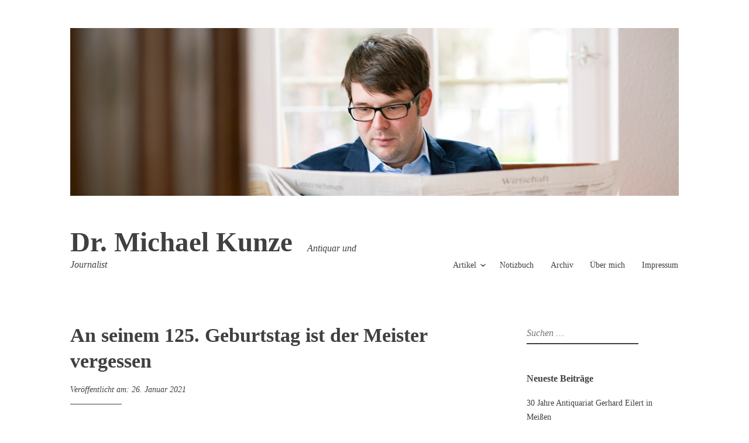

--- FILE ---
content_type: text/html; charset=UTF-8
request_url: https://michael-kunze.net/category/artikel/2021/01/26/der-meister-ist-an-seinem-125-geburtstag-vergessen/
body_size: 69876
content:
<!DOCTYPE html>
<html lang="de">
<head>
<meta charset="UTF-8">
<meta name="viewport" content="width=device-width, initial-scale=1">
<link rel="profile" href="http://gmpg.org/xfn/11">
<link rel="pingback" href="https://michael-kunze.net/xmlrpc.php">

<title>An seinem 125. Geburtstag ist der Meister vergessen - Dr. Michael Kunze</title>
<meta name='robots' content='max-image-preview:large' />

<link rel="alternate" type="application/rss+xml" title="Dr. Michael Kunze &raquo; Feed" href="https://michael-kunze.net/category/artikel/feed/" />
<link rel="alternate" type="application/rss+xml" title="Dr. Michael Kunze &raquo; Kommentar-Feed" href="https://michael-kunze.net/category/artikel/comments/feed/" />
<link rel="alternate" type="application/rss+xml" title="Dr. Michael Kunze &raquo; Kommentar-Feed zu An seinem 125. Geburtstag ist der Meister vergessen" href="https://michael-kunze.net/category/artikel/2021/01/26/der-meister-ist-an-seinem-125-geburtstag-vergessen/feed/" />
<link id='omgf-preload-0' rel='preload' href='//michael-kunze.net/wp-content/uploads/omgf/libre-libre/libre-baskerville-italic-latin-ext-400.woff2?ver=1667389235' as='font' type='font/woff2' crossorigin />
<link id='omgf-preload-1' rel='preload' href='//michael-kunze.net/wp-content/uploads/omgf/libre-libre/libre-baskerville-italic-latin-400.woff2?ver=1667389235' as='font' type='font/woff2' crossorigin />
<link id='omgf-preload-2' rel='preload' href='//michael-kunze.net/wp-content/uploads/omgf/libre-libre/libre-baskerville-normal-latin-ext-400.woff2?ver=1667389235' as='font' type='font/woff2' crossorigin />
<link id='omgf-preload-3' rel='preload' href='//michael-kunze.net/wp-content/uploads/omgf/libre-libre/libre-baskerville-normal-latin-400.woff2?ver=1667389235' as='font' type='font/woff2' crossorigin />
<link id='omgf-preload-4' rel='preload' href='//michael-kunze.net/wp-content/uploads/omgf/libre-libre/libre-baskerville-normal-latin-ext-700.woff2?ver=1667389235' as='font' type='font/woff2' crossorigin />
<link id='omgf-preload-5' rel='preload' href='//michael-kunze.net/wp-content/uploads/omgf/libre-libre/libre-baskerville-normal-latin-700.woff2?ver=1667389235' as='font' type='font/woff2' crossorigin />
<link rel="alternate" title="oEmbed (JSON)" type="application/json+oembed" href="https://michael-kunze.net/category/artikel/wp-json/oembed/1.0/embed?url=https%3A%2F%2Fmichael-kunze.net%2Fcategory%2Fartikel%2F2021%2F01%2F26%2Fder-meister-ist-an-seinem-125-geburtstag-vergessen%2F" />
<link rel="alternate" title="oEmbed (XML)" type="text/xml+oembed" href="https://michael-kunze.net/category/artikel/wp-json/oembed/1.0/embed?url=https%3A%2F%2Fmichael-kunze.net%2Fcategory%2Fartikel%2F2021%2F01%2F26%2Fder-meister-ist-an-seinem-125-geburtstag-vergessen%2F&#038;format=xml" />
<style id='wp-img-auto-sizes-contain-inline-css' type='text/css'>
img:is([sizes=auto i],[sizes^="auto," i]){contain-intrinsic-size:3000px 1500px}
/*# sourceURL=wp-img-auto-sizes-contain-inline-css */
</style>
<style id='wp-emoji-styles-inline-css' type='text/css'>

	img.wp-smiley, img.emoji {
		display: inline !important;
		border: none !important;
		box-shadow: none !important;
		height: 1em !important;
		width: 1em !important;
		margin: 0 0.07em !important;
		vertical-align: -0.1em !important;
		background: none !important;
		padding: 0 !important;
	}
/*# sourceURL=wp-emoji-styles-inline-css */
</style>
<style id='wp-block-library-inline-css' type='text/css'>
:root{--wp-block-synced-color:#7a00df;--wp-block-synced-color--rgb:122,0,223;--wp-bound-block-color:var(--wp-block-synced-color);--wp-editor-canvas-background:#ddd;--wp-admin-theme-color:#007cba;--wp-admin-theme-color--rgb:0,124,186;--wp-admin-theme-color-darker-10:#006ba1;--wp-admin-theme-color-darker-10--rgb:0,107,160.5;--wp-admin-theme-color-darker-20:#005a87;--wp-admin-theme-color-darker-20--rgb:0,90,135;--wp-admin-border-width-focus:2px}@media (min-resolution:192dpi){:root{--wp-admin-border-width-focus:1.5px}}.wp-element-button{cursor:pointer}:root .has-very-light-gray-background-color{background-color:#eee}:root .has-very-dark-gray-background-color{background-color:#313131}:root .has-very-light-gray-color{color:#eee}:root .has-very-dark-gray-color{color:#313131}:root .has-vivid-green-cyan-to-vivid-cyan-blue-gradient-background{background:linear-gradient(135deg,#00d084,#0693e3)}:root .has-purple-crush-gradient-background{background:linear-gradient(135deg,#34e2e4,#4721fb 50%,#ab1dfe)}:root .has-hazy-dawn-gradient-background{background:linear-gradient(135deg,#faaca8,#dad0ec)}:root .has-subdued-olive-gradient-background{background:linear-gradient(135deg,#fafae1,#67a671)}:root .has-atomic-cream-gradient-background{background:linear-gradient(135deg,#fdd79a,#004a59)}:root .has-nightshade-gradient-background{background:linear-gradient(135deg,#330968,#31cdcf)}:root .has-midnight-gradient-background{background:linear-gradient(135deg,#020381,#2874fc)}:root{--wp--preset--font-size--normal:16px;--wp--preset--font-size--huge:42px}.has-regular-font-size{font-size:1em}.has-larger-font-size{font-size:2.625em}.has-normal-font-size{font-size:var(--wp--preset--font-size--normal)}.has-huge-font-size{font-size:var(--wp--preset--font-size--huge)}.has-text-align-center{text-align:center}.has-text-align-left{text-align:left}.has-text-align-right{text-align:right}.has-fit-text{white-space:nowrap!important}#end-resizable-editor-section{display:none}.aligncenter{clear:both}.items-justified-left{justify-content:flex-start}.items-justified-center{justify-content:center}.items-justified-right{justify-content:flex-end}.items-justified-space-between{justify-content:space-between}.screen-reader-text{border:0;clip-path:inset(50%);height:1px;margin:-1px;overflow:hidden;padding:0;position:absolute;width:1px;word-wrap:normal!important}.screen-reader-text:focus{background-color:#ddd;clip-path:none;color:#444;display:block;font-size:1em;height:auto;left:5px;line-height:normal;padding:15px 23px 14px;text-decoration:none;top:5px;width:auto;z-index:100000}html :where(.has-border-color){border-style:solid}html :where([style*=border-top-color]){border-top-style:solid}html :where([style*=border-right-color]){border-right-style:solid}html :where([style*=border-bottom-color]){border-bottom-style:solid}html :where([style*=border-left-color]){border-left-style:solid}html :where([style*=border-width]){border-style:solid}html :where([style*=border-top-width]){border-top-style:solid}html :where([style*=border-right-width]){border-right-style:solid}html :where([style*=border-bottom-width]){border-bottom-style:solid}html :where([style*=border-left-width]){border-left-style:solid}html :where(img[class*=wp-image-]){height:auto;max-width:100%}:where(figure){margin:0 0 1em}html :where(.is-position-sticky){--wp-admin--admin-bar--position-offset:var(--wp-admin--admin-bar--height,0px)}@media screen and (max-width:600px){html :where(.is-position-sticky){--wp-admin--admin-bar--position-offset:0px}}

/*# sourceURL=wp-block-library-inline-css */
</style><style id='global-styles-inline-css' type='text/css'>
:root{--wp--preset--aspect-ratio--square: 1;--wp--preset--aspect-ratio--4-3: 4/3;--wp--preset--aspect-ratio--3-4: 3/4;--wp--preset--aspect-ratio--3-2: 3/2;--wp--preset--aspect-ratio--2-3: 2/3;--wp--preset--aspect-ratio--16-9: 16/9;--wp--preset--aspect-ratio--9-16: 9/16;--wp--preset--color--black: #000000;--wp--preset--color--cyan-bluish-gray: #abb8c3;--wp--preset--color--white: #ffffff;--wp--preset--color--pale-pink: #f78da7;--wp--preset--color--vivid-red: #cf2e2e;--wp--preset--color--luminous-vivid-orange: #ff6900;--wp--preset--color--luminous-vivid-amber: #fcb900;--wp--preset--color--light-green-cyan: #7bdcb5;--wp--preset--color--vivid-green-cyan: #00d084;--wp--preset--color--pale-cyan-blue: #8ed1fc;--wp--preset--color--vivid-cyan-blue: #0693e3;--wp--preset--color--vivid-purple: #9b51e0;--wp--preset--gradient--vivid-cyan-blue-to-vivid-purple: linear-gradient(135deg,rgb(6,147,227) 0%,rgb(155,81,224) 100%);--wp--preset--gradient--light-green-cyan-to-vivid-green-cyan: linear-gradient(135deg,rgb(122,220,180) 0%,rgb(0,208,130) 100%);--wp--preset--gradient--luminous-vivid-amber-to-luminous-vivid-orange: linear-gradient(135deg,rgb(252,185,0) 0%,rgb(255,105,0) 100%);--wp--preset--gradient--luminous-vivid-orange-to-vivid-red: linear-gradient(135deg,rgb(255,105,0) 0%,rgb(207,46,46) 100%);--wp--preset--gradient--very-light-gray-to-cyan-bluish-gray: linear-gradient(135deg,rgb(238,238,238) 0%,rgb(169,184,195) 100%);--wp--preset--gradient--cool-to-warm-spectrum: linear-gradient(135deg,rgb(74,234,220) 0%,rgb(151,120,209) 20%,rgb(207,42,186) 40%,rgb(238,44,130) 60%,rgb(251,105,98) 80%,rgb(254,248,76) 100%);--wp--preset--gradient--blush-light-purple: linear-gradient(135deg,rgb(255,206,236) 0%,rgb(152,150,240) 100%);--wp--preset--gradient--blush-bordeaux: linear-gradient(135deg,rgb(254,205,165) 0%,rgb(254,45,45) 50%,rgb(107,0,62) 100%);--wp--preset--gradient--luminous-dusk: linear-gradient(135deg,rgb(255,203,112) 0%,rgb(199,81,192) 50%,rgb(65,88,208) 100%);--wp--preset--gradient--pale-ocean: linear-gradient(135deg,rgb(255,245,203) 0%,rgb(182,227,212) 50%,rgb(51,167,181) 100%);--wp--preset--gradient--electric-grass: linear-gradient(135deg,rgb(202,248,128) 0%,rgb(113,206,126) 100%);--wp--preset--gradient--midnight: linear-gradient(135deg,rgb(2,3,129) 0%,rgb(40,116,252) 100%);--wp--preset--font-size--small: 13px;--wp--preset--font-size--medium: 20px;--wp--preset--font-size--large: 36px;--wp--preset--font-size--x-large: 42px;--wp--preset--spacing--20: 0.44rem;--wp--preset--spacing--30: 0.67rem;--wp--preset--spacing--40: 1rem;--wp--preset--spacing--50: 1.5rem;--wp--preset--spacing--60: 2.25rem;--wp--preset--spacing--70: 3.38rem;--wp--preset--spacing--80: 5.06rem;--wp--preset--shadow--natural: 6px 6px 9px rgba(0, 0, 0, 0.2);--wp--preset--shadow--deep: 12px 12px 50px rgba(0, 0, 0, 0.4);--wp--preset--shadow--sharp: 6px 6px 0px rgba(0, 0, 0, 0.2);--wp--preset--shadow--outlined: 6px 6px 0px -3px rgb(255, 255, 255), 6px 6px rgb(0, 0, 0);--wp--preset--shadow--crisp: 6px 6px 0px rgb(0, 0, 0);}:where(.is-layout-flex){gap: 0.5em;}:where(.is-layout-grid){gap: 0.5em;}body .is-layout-flex{display: flex;}.is-layout-flex{flex-wrap: wrap;align-items: center;}.is-layout-flex > :is(*, div){margin: 0;}body .is-layout-grid{display: grid;}.is-layout-grid > :is(*, div){margin: 0;}:where(.wp-block-columns.is-layout-flex){gap: 2em;}:where(.wp-block-columns.is-layout-grid){gap: 2em;}:where(.wp-block-post-template.is-layout-flex){gap: 1.25em;}:where(.wp-block-post-template.is-layout-grid){gap: 1.25em;}.has-black-color{color: var(--wp--preset--color--black) !important;}.has-cyan-bluish-gray-color{color: var(--wp--preset--color--cyan-bluish-gray) !important;}.has-white-color{color: var(--wp--preset--color--white) !important;}.has-pale-pink-color{color: var(--wp--preset--color--pale-pink) !important;}.has-vivid-red-color{color: var(--wp--preset--color--vivid-red) !important;}.has-luminous-vivid-orange-color{color: var(--wp--preset--color--luminous-vivid-orange) !important;}.has-luminous-vivid-amber-color{color: var(--wp--preset--color--luminous-vivid-amber) !important;}.has-light-green-cyan-color{color: var(--wp--preset--color--light-green-cyan) !important;}.has-vivid-green-cyan-color{color: var(--wp--preset--color--vivid-green-cyan) !important;}.has-pale-cyan-blue-color{color: var(--wp--preset--color--pale-cyan-blue) !important;}.has-vivid-cyan-blue-color{color: var(--wp--preset--color--vivid-cyan-blue) !important;}.has-vivid-purple-color{color: var(--wp--preset--color--vivid-purple) !important;}.has-black-background-color{background-color: var(--wp--preset--color--black) !important;}.has-cyan-bluish-gray-background-color{background-color: var(--wp--preset--color--cyan-bluish-gray) !important;}.has-white-background-color{background-color: var(--wp--preset--color--white) !important;}.has-pale-pink-background-color{background-color: var(--wp--preset--color--pale-pink) !important;}.has-vivid-red-background-color{background-color: var(--wp--preset--color--vivid-red) !important;}.has-luminous-vivid-orange-background-color{background-color: var(--wp--preset--color--luminous-vivid-orange) !important;}.has-luminous-vivid-amber-background-color{background-color: var(--wp--preset--color--luminous-vivid-amber) !important;}.has-light-green-cyan-background-color{background-color: var(--wp--preset--color--light-green-cyan) !important;}.has-vivid-green-cyan-background-color{background-color: var(--wp--preset--color--vivid-green-cyan) !important;}.has-pale-cyan-blue-background-color{background-color: var(--wp--preset--color--pale-cyan-blue) !important;}.has-vivid-cyan-blue-background-color{background-color: var(--wp--preset--color--vivid-cyan-blue) !important;}.has-vivid-purple-background-color{background-color: var(--wp--preset--color--vivid-purple) !important;}.has-black-border-color{border-color: var(--wp--preset--color--black) !important;}.has-cyan-bluish-gray-border-color{border-color: var(--wp--preset--color--cyan-bluish-gray) !important;}.has-white-border-color{border-color: var(--wp--preset--color--white) !important;}.has-pale-pink-border-color{border-color: var(--wp--preset--color--pale-pink) !important;}.has-vivid-red-border-color{border-color: var(--wp--preset--color--vivid-red) !important;}.has-luminous-vivid-orange-border-color{border-color: var(--wp--preset--color--luminous-vivid-orange) !important;}.has-luminous-vivid-amber-border-color{border-color: var(--wp--preset--color--luminous-vivid-amber) !important;}.has-light-green-cyan-border-color{border-color: var(--wp--preset--color--light-green-cyan) !important;}.has-vivid-green-cyan-border-color{border-color: var(--wp--preset--color--vivid-green-cyan) !important;}.has-pale-cyan-blue-border-color{border-color: var(--wp--preset--color--pale-cyan-blue) !important;}.has-vivid-cyan-blue-border-color{border-color: var(--wp--preset--color--vivid-cyan-blue) !important;}.has-vivid-purple-border-color{border-color: var(--wp--preset--color--vivid-purple) !important;}.has-vivid-cyan-blue-to-vivid-purple-gradient-background{background: var(--wp--preset--gradient--vivid-cyan-blue-to-vivid-purple) !important;}.has-light-green-cyan-to-vivid-green-cyan-gradient-background{background: var(--wp--preset--gradient--light-green-cyan-to-vivid-green-cyan) !important;}.has-luminous-vivid-amber-to-luminous-vivid-orange-gradient-background{background: var(--wp--preset--gradient--luminous-vivid-amber-to-luminous-vivid-orange) !important;}.has-luminous-vivid-orange-to-vivid-red-gradient-background{background: var(--wp--preset--gradient--luminous-vivid-orange-to-vivid-red) !important;}.has-very-light-gray-to-cyan-bluish-gray-gradient-background{background: var(--wp--preset--gradient--very-light-gray-to-cyan-bluish-gray) !important;}.has-cool-to-warm-spectrum-gradient-background{background: var(--wp--preset--gradient--cool-to-warm-spectrum) !important;}.has-blush-light-purple-gradient-background{background: var(--wp--preset--gradient--blush-light-purple) !important;}.has-blush-bordeaux-gradient-background{background: var(--wp--preset--gradient--blush-bordeaux) !important;}.has-luminous-dusk-gradient-background{background: var(--wp--preset--gradient--luminous-dusk) !important;}.has-pale-ocean-gradient-background{background: var(--wp--preset--gradient--pale-ocean) !important;}.has-electric-grass-gradient-background{background: var(--wp--preset--gradient--electric-grass) !important;}.has-midnight-gradient-background{background: var(--wp--preset--gradient--midnight) !important;}.has-small-font-size{font-size: var(--wp--preset--font-size--small) !important;}.has-medium-font-size{font-size: var(--wp--preset--font-size--medium) !important;}.has-large-font-size{font-size: var(--wp--preset--font-size--large) !important;}.has-x-large-font-size{font-size: var(--wp--preset--font-size--x-large) !important;}
/*# sourceURL=global-styles-inline-css */
</style>

<style id='classic-theme-styles-inline-css' type='text/css'>
/*! This file is auto-generated */
.wp-block-button__link{color:#fff;background-color:#32373c;border-radius:9999px;box-shadow:none;text-decoration:none;padding:calc(.667em + 2px) calc(1.333em + 2px);font-size:1.125em}.wp-block-file__button{background:#32373c;color:#fff;text-decoration:none}
/*# sourceURL=/wp-includes/css/classic-themes.min.css */
</style>
<link rel='stylesheet' id='wp-postratings-css' href='https://michael-kunze.net/wp-content/plugins/wp-postratings/css/postratings-css.css?ver=1.91.2' type='text/css' media='all' />
<link rel='stylesheet' id='parent-style-css' href='https://michael-kunze.net/wp-content/themes/libre/style.css?ver=6.9' type='text/css' media='all' />
<link rel='stylesheet' id='child-style-css' href='https://michael-kunze.net/wp-content/themes/Kunze_Child_Libre/style.css?ver=1.0' type='text/css' media='all' />
<link rel='stylesheet' id='libre-style-css' href='https://michael-kunze.net/wp-content/themes/Kunze_Child_Libre/style.css?ver=6.9' type='text/css' media='all' />
<link rel='stylesheet' id='libre-libre-css' href='//michael-kunze.net/wp-content/uploads/omgf/libre-libre/libre-libre.css?ver=1667389235' type='text/css' media='all' />
<style id='wp-typography-custom-inline-css' type='text/css'>
sub, sup{font-size: 75%;line-height: 100%}sup{vertical-align: 60%}sub{vertical-align: -10%}.amp{font-family: Baskerville, "Goudy Old Style", Palatino, "Book Antiqua", "Warnock Pro", serif;font-size: 1.1em;font-style: italic;font-weight: normal;line-height: 1em}.caps{font-size: 90%}.dquo{margin-left: -0.4em}.quo{margin-left: -0.2em}.pull-single{margin-left: -0.15em}.push-single{margin-right: 0.15em}.pull-double{margin-left: -0.38em}.push-double{margin-right: 0.38em}
/*# sourceURL=wp-typography-custom-inline-css */
</style>
<style id='wp-typography-safari-font-workaround-inline-css' type='text/css'>
body {-webkit-font-feature-settings: "liga";font-feature-settings: "liga";-ms-font-feature-settings: normal;}
/*# sourceURL=wp-typography-safari-font-workaround-inline-css */
</style>
<script type="text/javascript" src="https://michael-kunze.net/wp-includes/js/jquery/jquery.min.js?ver=3.7.1" id="jquery-core-js"></script>
<script type="text/javascript" src="https://michael-kunze.net/wp-includes/js/jquery/jquery-migrate.min.js?ver=3.4.1" id="jquery-migrate-js"></script>
<link rel="https://api.w.org/" href="https://michael-kunze.net/category/artikel/wp-json/" /><link rel="alternate" title="JSON" type="application/json" href="https://michael-kunze.net/category/artikel/wp-json/wp/v2/posts/3921" /><link rel="EditURI" type="application/rsd+xml" title="RSD" href="https://michael-kunze.net/xmlrpc.php?rsd" />
<meta name="generator" content="WordPress 6.9" />
<link rel="canonical" href="https://michael-kunze.net/category/artikel/2021/01/26/der-meister-ist-an-seinem-125-geburtstag-vergessen/" />
<link rel='shortlink' href='https://michael-kunze.net/category/artikel/?p=3921' />

<link rel="stylesheet" href="https://michael-kunze.net/wp-content/plugins/count-per-day/counter.css" type="text/css" />
<!-- Analytics by WP Statistics - https://wp-statistics.com -->
<link rel="icon" href="https://michael-kunze.net/wp-content/uploads/2020/04/cropped-flavicon_MK2-1-32x32.jpg" sizes="32x32" />
<link rel="icon" href="https://michael-kunze.net/wp-content/uploads/2020/04/cropped-flavicon_MK2-1-192x192.jpg" sizes="192x192" />
<link rel="apple-touch-icon" href="https://michael-kunze.net/wp-content/uploads/2020/04/cropped-flavicon_MK2-1-180x180.jpg" />
<meta name="msapplication-TileImage" content="https://michael-kunze.net/wp-content/uploads/2020/04/cropped-flavicon_MK2-1-270x270.jpg" />
		<style type="text/css" id="wp-custom-css">
				.singular .entry-title {
		font-size: 2.125rem;
			}


@media screen and ( min-width: 55em ) {
	.site {
		margin: 3em auto 0;
		width: 65em;
		padding: 0;
	}
	
.site-title {
    line-height: 1.0;
	  font-size: 47px;
    font-size: 2.9375rem;
}
	
.entry-title {
	font-size: 29px;
	font-size: 1.61rem;
}
	
		.blog .entry-header,
	.archive .entry-header,
	.search .entry-header,
	.page-template-right-column-page-php .entry-header,
	.page-title,
	.search-no-results .page-header,
	.error404 .page-header {
		float: left;
		width: 28%;
		z-index: 99;
	}
.alignleft {
	margin: .575em 1.75em .875em 0;
}

.alignright {
	margin: .575em 0 .875em 1.75em;
}

.aligncenter {
	margin: .575em auto;
}		</style>
		</head>

<body class="wp-singular post-template-default single single-post postid-3921 single-format-standard wp-theme-libre wp-child-theme-Kunze_Child_Libre singular">
<div id="page" class="hfeed site">
	<a class="skip-link screen-reader-text" href="#content">Zum Inhalt springen</a>
		<a href="https://michael-kunze.net/category/artikel/" rel="home">
		<img src="https://michael-kunze.net/wp-content/uploads/2020/04/2508_1088x300px-1.jpg" width="1088" height="300" alt="" class="custom-header">
	</a>
		<header id="masthead" class="site-header" role="banner">
		<div class="site-branding">
										<p class="site-title"><a href="https://michael-kunze.net/category/artikel/" rel="home">Dr. Michael Kunze</a></p>
								<p class="site-description">Antiquar und Journalist</p>
					</div><!-- .site-branding -->

		<nav id="site-navigation" class="main-navigation" role="navigation">
			<button class="menu-toggle" aria-controls="primary-menu" aria-expanded="false">Menü</button>
			<div class="menu-jakob-container"><ul id="primary-menu" class="menu"><li id="menu-item-268" class="menu-item menu-item-type-taxonomy menu-item-object-category current-post-ancestor current-menu-parent current-post-parent menu-item-has-children menu-item-268"><a href="https://michael-kunze.net/category/artikel/category/artikel/">Artikel</a>
<ul class="sub-menu">
	<li id="menu-item-273" class="menu-item menu-item-type-taxonomy menu-item-object-category current-post-ancestor current-menu-parent current-post-parent menu-item-273"><a href="https://michael-kunze.net/category/artikel/category/geschichte/">Geschichte</a></li>
	<li id="menu-item-284" class="menu-item menu-item-type-taxonomy menu-item-object-category menu-item-284"><a href="https://michael-kunze.net/category/artikel/category/interview/">Interview</a></li>
	<li id="menu-item-271" class="menu-item menu-item-type-taxonomy menu-item-object-category current-post-ancestor current-menu-parent current-post-parent menu-item-271"><a href="https://michael-kunze.net/category/artikel/category/lokales/">Lokales</a></li>
	<li id="menu-item-285" class="menu-item menu-item-type-taxonomy menu-item-object-category menu-item-285"><a href="https://michael-kunze.net/category/artikel/category/mode/">Mode</a></li>
	<li id="menu-item-269" class="menu-item menu-item-type-taxonomy menu-item-object-category menu-item-269"><a href="https://michael-kunze.net/category/artikel/category/politik/">Politik</a></li>
	<li id="menu-item-2688" class="menu-item menu-item-type-taxonomy menu-item-object-category menu-item-2688"><a href="https://michael-kunze.net/category/artikel/category/rezension/">Rezension</a></li>
	<li id="menu-item-270" class="menu-item menu-item-type-taxonomy menu-item-object-category menu-item-270"><a href="https://michael-kunze.net/category/artikel/category/wirtschaft/">Wirtschaft</a></li>
	<li id="menu-item-272" class="menu-item menu-item-type-taxonomy menu-item-object-category menu-item-272"><a href="https://michael-kunze.net/category/artikel/category/wissenschaft/">Wissenschaft</a></li>
</ul>
</li>
<li id="menu-item-338" class="menu-item menu-item-type-taxonomy menu-item-object-category menu-item-338"><a href="https://michael-kunze.net/category/artikel/category/notizbuch/">Notizbuch</a></li>
<li id="menu-item-3659" class="menu-item menu-item-type-post_type menu-item-object-page menu-item-3659"><a href="https://michael-kunze.net/category/artikel/archiv/">Archiv</a></li>
<li id="menu-item-266" class="menu-item menu-item-type-post_type menu-item-object-page menu-item-266"><a href="https://michael-kunze.net/category/artikel/uber-mich/">Über mich</a></li>
<li id="menu-item-265" class="menu-item menu-item-type-post_type menu-item-object-page menu-item-265"><a href="https://michael-kunze.net/category/artikel/impressum/">Impressum</a></li>
</ul></div>		</nav><!-- #site-navigation -->

	</header><!-- #masthead -->

	<div id="content" class="site-content">

	<div id="primary" class="content-area">
		<main id="main" class="site-main" role="main">

		
			
<article id="post-3921" class="post-3921 post type-post status-publish format-standard hentry category-artikel category-geschichte category-kultur category-lokales tag-akademie-fuer-graphische-kuenste-leipzig tag-alois-kolb tag-aquarell tag-bruno-heroux tag-dresden tag-falk-armin-huechelheim tag-franz-von-stuck tag-fritz-heyder tag-george-grosz tag-graphik tag-hans-vollmer tag-heinrich-hausemann tag-heinrich-zille tag-holzschnitt tag-kalender-kunst-und-leben tag-karsta-hoenicke tag-kaethe-kollwitz tag-kunstkalender tag-kunstlerhaus tag-leipzig tag-leipziger-kuenstlerhaus tag-leopold-waechtler tag-linolschnitt tag-max-klinger tag-max-pechstein tag-max-slevogt tag-mittelsachsen tag-ostdeutschland tag-penig tag-radierung tag-romy-zeise tag-sachsen tag-saechsische-landesbibliothek-staats-und-universitaetsbibliothek-slub-dresden tag-scherenschnitt tag-schloss-hinterglauchau tag-schloss-rochsburg tag-stadtmuseum-leipzig tag-stalin tag-ulrike-dura tag-veduten tag-waldenburg">
	<header class="entry-header">
		<h1 class="entry-title">An seinem 125. Geburtstag ist der Meister vergessen</h1>
		<div class="entry-meta">
			<span class="posted-on">Veröffentlicht am: <a href="https://michael-kunze.net/category/artikel/2021/01/26/der-meister-ist-an-seinem-125-geburtstag-vergessen/" rel="bookmark"><time class="entry-date published" datetime="2021-01-26T06:58:29+00:00">26. Januar 2021</time><time class="updated" datetime="2021-02-13T06:31:12+00:00">13. Februar 2021</time></a></span><span class="byline"> von <span class="author vcard"><a class="url fn n" href="https://michael-kunze.net/category/artikel/author/michaelkunze/">MichaelKunze</a></span></span>		</div><!-- .entry-meta -->
	</header><!-- .entry-header -->

	<div class="entry-content">
		<figure id="attachment_3992" aria-describedby="caption-attachment-3992" style="width: 694px" class="wp-caption alignleft"><img fetchpriority="high" decoding="async" class="wp-image-3992 size-large" src="http://michael-kunze.net/wp-content/uploads/2021/02/13D3C9AF-2E2A-445A-8A44-3A59AA4DAAA2-694x1024.jpeg" alt width="694" height="1024" srcset="https://michael-kunze.net/wp-content/uploads/2021/02/13D3C9AF-2E2A-445A-8A44-3A59AA4DAAA2-694x1024.jpeg 694w, https://michael-kunze.net/wp-content/uploads/2021/02/13D3C9AF-2E2A-445A-8A44-3A59AA4DAAA2-251x370.jpeg 251w, https://michael-kunze.net/wp-content/uploads/2021/02/13D3C9AF-2E2A-445A-8A44-3A59AA4DAAA2-768x1134.jpeg 768w, https://michael-kunze.net/wp-content/uploads/2021/02/13D3C9AF-2E2A-445A-8A44-3A59AA4DAAA2-1041x1536.jpeg 1041w, https://michael-kunze.net/wp-content/uploads/2021/02/13D3C9AF-2E2A-445A-8A44-3A59AA4DAAA2-1388x2048.jpeg 1388w, https://michael-kunze.net/wp-content/uploads/2021/02/13D3C9AF-2E2A-445A-8A44-3A59AA4DAAA2-203x300.jpeg 203w, https://michael-kunze.net/wp-content/uploads/2021/02/13D3C9AF-2E2A-445A-8A44-3A59AA4DAAA2-scaled.jpeg 1734w" sizes="(max-width: 694px) 100vw, 694px"><figcaption id="caption-attachment-3992" class="wp-caption-text">Einer von Leo­pold Wächt­lers Farb­holz­schnit­ten. Er trägt den Titel „Am Ober­see“. Foto: Micha­el Kunze/Antiquariat zum Dom Bautzen</figcaption></figure>
<p><span style="font-size: 1rem;">Im Herbst 1896 ist in Penig mit Leo­pold Wächt­ler ein spä­ter über Sach­sen hin­aus ange­se­he­ner Sche­ren- und Holz­schnitt-Künst­ler gebo­ren wor­den. Noch immer wer­den sei­ne Wer­ke anti­qua­risch gehan­delt, doch in sei­ner Geburts­stadt erin­nert wenig an ihn. Ob sich das ändert? Eine Spurensuche.</span></p>
<div class="mceTemp">
<p>PENIG/LEIPZIG. Er hat sie alle por­trä­tiert – Kom­po­nis­ten, Schrift­stel­ler, Wis­sen­schaft­ler, Phi­lo­so­phen, einen Dik­ta­tor: Bach, Reger, Schu­bert und Wag­ner, Ger­hart Haupt­mann, Tho­mas Mann, Tol­stoi und Marie Curie, Marx, Sta­lin und unzäh­li­ge mehr. Mehr­fach auch Christus.</p>
<p>Leo­pold Wächt­ler war am Main und an der Ost­see, in Ita­li­en und den ober­baye­ri­schen Alpen. Er hielt Ansich­ten von sei­ner spä­te­ren Wahl­hei­mat Leip­zig auch nach kriegs­be­ding­ter Zer­stö­rung fest, dazu von Dres­den, Madei­ra, Spitz­ber­gen, Marok­ko und ent­warf klas­si­sche Blu­men­still­le­ben. Dut­zen­de der teils mehr­far­big gestal­te­ten Blät­ter des gebür­ti­gen Peni­gers ver­wahrt heu­te das Stadt­ge­schicht­li­che Muse­um Leip­zig. Auf des­sen im Inter­net zugäng­li­cher <a href="https://www.stadtmuseum.leipzig.de/ete?action=query&amp;sstate=[base64]*&amp;desc=Leopold+wächtler&amp;refine=Suchen">Samm­lungs­da­ten­bank</a> las­sen sich zahl­rei­che Stü­cke betrach­ten. Das Muse­um Schloss Hin­terg­lauch­au hat eben­falls ein Blatt im Bestand. Es zeigt einen von Wind und Wet­ter gegerb­ten Lappländer.<span id="more-3921"></span></p>
<p>Ent­stan­den sind die Aqua­rel­le und Radie­run­gen, Holz‑, Lin­ol- und Sche­ren­schnit­te wohl fast durch­weg nach jener Kunst­post­kar­te, die Wächt­ler für ein Peni­ger Hei­mat­fest ent­wor­fen hat­te. „700-Jahr-Fei­er 1927“ heißt auf der Rück­sei­te des gera­de neun mal vier­zehn Zen­ti­me­ter mes­sen­den Hoch­for­mats in Schwarz-Weiß, des­sen Schau­sei­te von der Stadt­kir­che bekrönt wird, zu der Trep­pen hin­auf­füh­ren. „Aus Penig. Leo­pold Wächt­ler“, mehr steht nicht unter dem Motiv. Her­ge­stellt wur­de die Kar­te in der ört­li­chen Dru­cke­rei von Kars­ta Höni­ckes Groß­va­ter Fritz Hau­se­mann. In den Räu­men des 1974 geschlos­se­nen Unter­neh­mens befin­det sich heu­te ihr Klei­nes&nbsp;Kino.</p>
<p>Leo­pold Wächt­ler ist in der Stadt weit­hin ver­ges­sen. Auf einer Lis­te von Per­sön­lich­kei­ten der Stadt­ge­schich­te, die der kom­mu­na­le Inter­net­auf­tritt auf­weist, sucht man sei­nen Namen ver­geb­lich. Dabei galt er nach sei­nem Umzug nach Leip­zig als Meis­ter sei­nes Fachs. In den 1920er- bis 40er-Jah­ren erschie­nen Arbei­ten im Kalen­der „Kunst und Leben“ des Ber­li­ner Ver­le­gers Fritz Heyder. Sie reih­ten sich ein zwi­schen Wer­ke der Gro­ßen sei­ner Zeit: von Grosz über Klin­ger bis Koll­witz, Pech­stein, Sle­vogt, Franz von Stuck, Zil­le. Immer wie­der wur­den damals popu­lä­re Map­pen mit Wer­ken von sei­ner Hand auf­ge­legt, mit Por­träts wie Stadt­an­sich­ten. 1937 trug er Expo­na­te zu einer Son­der­aus­stel­lung im sechs Jah­re spä­ter bei einem Bom­ben­an­griff zer­stör­ten Leip­zi­ger Künst­ler­haus bei, 1942 zudem für eine Sche­ren­schnitt­schau im Leip­zi­ger Muse­um. Noch immer wer­den sei­ne akri­bisch gear­bei­te­ten Stü­cke anti­qua­risch gehan­delt, auch die raren mit Bezug zu sei­ner Hei­mat: So wirbt ein Anbie­ter im Inter­net mit einem Farb­holz­schnitt, der Schloss Rochs­burg&nbsp;zeigt.</p>
<p>Gleich­wohl ist aus Wächt­lers Leben rela­tiv wenig über­lie­fert; auch ein Werk­ver­zeich­nis fehlt offen­bar. Dem Autor ist kein Foto von ihm bekannt. Immer­hin ent­hält Hans Voll­mers sechs­bän­di­ges „All­ge­mei­nes Lexi­kon der bil­den­den Künst­ler des 20. Jahr­hun­derts“ (1953–1962) einen Namens­bei­trag, in dem von einem Stu­di­um an der Leip­zi­ger Aka­de­mie für Gra­phi­sche Küns­te bei dem deutsch-öster­rei­chi­schen Maler Alo­is Kolb (1875–1942) die Rede ist, zudem von Auf­ent­hal­ten in Frank­reich, Spa­ni­en, Ita­li­en, Nord­afri­ka, auf dem Bal­kan, in der Schweiz. Das lässt Rück­schlüs­se zu auf man­che Motiv­wahl. Wie es aber etwa zu dem Sta­lin-Farblin­ol­schnitt kam, ob es sich um eine Auf­trags­ar­beit han­del­te – wenn ja, von wem – ist unklar. Das Hoch­for­mat zeigt den Dik­ta­tor, der den Betrach­ter außer Acht lässt, an ihm vor­bei­schaut, mit buschi­gem Schnurr­bart, leicht zusam­men­ge­knif­fe­nen Augen, ernst, doch ohne Strenge.</p>
<p>Das Licht der Welt erblick­te Wächt­ler am 30. Okto­ber 1896 in Penig, wo er laut Kir­chen­buch­ein­trag am 27. Dezem­ber getauft wur­de und „ihm sein Vater früh­zei­tig bestrebt war, die Schön­hei­ten der mil­den Land­schaft des Mul­den­ta­les zu erschlie­ßen“, schrieb Alfred Leh­mann in der Ein­füh­rung zu einem Map­pen­werk des Leip­zi­ger Ver­lags Max Möh­ring. Leh­mann weist zudem dar­auf hin, dass Wächt­ler nicht nur von Kolb, son­dern auch dem von Max Klin­ger geschätz­ten Maler, Gra­fi­ker, Schrift- und Exli­bris-Künst­ler Bru­no Héroux (1868–1944) unter­rich­tet&nbsp;wurde.</p>
<p>Der Peni­ger war das zwei­te Kind der Ehe­leu­te Hugo Oskar und Adol­phi­ne Wächt­ler, gebo­re­ne Rie­sel. Sei­ne Schwes­ter Loui­se ist 1892 gebo­ren wor­den und starb 1969 in Leip­zig. Der Vater, so ist es auf bei­der Geburts­ur­kun­den ver­merkt, wirk­te als Por­zel­lan- und Ober­ma­ler; im Adress­buch von 1930 ist er als Maler­meis­ter ver­merkt. Die Fami­lie leb­te laut der Aus­ga­be von 1910 an der Post­stra­ße 10 – das Haus steht&nbsp;noch.</p>
<p>Wie sei­ne Schwes­ter, stirbt auch Leo­pold Wächt­ler in Leip­zig – am 19. Juni 1988. Zeug­nis­se aus Penig ver­sie­gen früh. Das Leip­zi­ger Adress­buch von 1948 ver­zeich­net ihn als „Kunst­ma­ler“, in der 1939er-Aus­ga­be wird er als „Leh­rer“ genannt. Dies passt zu einem Fund im Bestand der Säch­si­schen Lan­des­bi­blio­thek (SLUB) in Dres­den, der meh­re­re von Wächt­ler signier­te Blät­ter, u.a. ein Goe­the-Por­trät sowie Stadt­an­sich­ten, beinhal­tet – ver­se­hen mit dem Kür­zel „Sch.“ für „Schü­ler“, den Jah­res­zah­len 1917 und 1919 sowie dem Zusatz „Waldenburg/Sa. Fürst­lich Schön­burg­sches Semi­nar“. Wächt­ler könn­te Schü­ler die­ser Leh­rer­aus­bil­dungs­stät­te gewe­sen sein und hat wohl in Leip­zig, wo genau und in wel­chem Fach auch immer, in dem Beruf gearbeitet.</p>
<p>Dass heu­te mit dem Stadt­ge­schicht­li­chen Muse­um Leip­zig ein so gro­ßes Haus in über­schau­ba­rer Ent­fer­nung zu Wächt­lers Geburts­ort einen reprä­sen­ta­ti­ven Quer­schnitt sei­ner Wer­ke auf­be­wahrt, ist Falk Armin Hüchel­heim zu dan­ken. Der 1944 gebo­re­ne Leip­zi­ger Musik­päd­ago­ge im Ruhe­stand, des­sen Mut­ter Bri­git­te Ulb­richt-Lorenz (1918–2005) einst wie Wächt­ler Sche­ren­schnit­te ent­warf, ver­mach­te sei­ne umfang­rei­che Samm­lung dem Haus im Jah­re 2016. „Ich habe Wächt­ler, der hier in der Kleist­stra­ße 13 wohn­te, zwar nie per­sön­lich ken­nen­ge­lernt“, sagt er, „aber mein Sam­mel­ge­biet umfasst eher wenig beach­te­te Leip­zi­ger Künst­ler, deren Werk es ver­dient, erin­nert zu werden.“</p>
<p>In Penig wird nun wohl an Wächt­ler erin­nert, wäh­rend das Leip­zi­ger Muse­um nach Aus­kunft der stell­ver­tre­ten­den Direk­to­rin Ulri­ke Dura trotz run­dem Geburts­tag „lei­der nichts“ plant. Kars­ta Höni­cke, die Räu­me ihres Klei­nen Kinos auch als Gale­rie nutzt und mit einer Chem­nit­zer Wächt­ler-Samm­le­rin befreun­det ist, will für den Herbst eine Aus­stel­lung mit Wer­ken des Künst­lers vor­be­rei­ten. Womög­lich wird auf dem Weg dahin das eine oder ande­re wei­te­re Detail aus Wächt­lers Leben zuta­ge geför­dert, der, soviel ist bekannt, ver­hei­ra­tet war und laut Falk Hüchel­heim eine Toch­ter gehabt haben könnte.</p>
<span id="post-ratings-3921" class="post-ratings" itemscope itemtype="https://schema.org/Article" data-nonce="ce17fb3261"><span class="hreview-aggregate">
  <span class="item">
    <span class="fn">An sei­nem 125. Geburts­tag ist der Meis­ter ver­ges­sen</span>: <img decoding="async" id="rating_3921_1" src="https://michael-kunze.net/wp-content/plugins/wp-postratings/images/stars/rating_on.gif" alt="1 Star" title="1 Star" onmouseover="current_rating(3921, 1, '1 Star');" onmouseout="ratings_off(4.8, 5, 0);" onclick="rate_post();" onkeypress="rate_post();" style="cursor: pointer; border: 0px;"><img decoding="async" id="rating_3921_2" src="https://michael-kunze.net/wp-content/plugins/wp-postratings/images/stars/rating_on.gif" alt="2 Stars" title="2 Stars" onmouseover="current_rating(3921, 2, '2 Stars');" onmouseout="ratings_off(4.8, 5, 0);" onclick="rate_post();" onkeypress="rate_post();" style="cursor: pointer; border: 0px;"><img decoding="async" id="rating_3921_3" src="https://michael-kunze.net/wp-content/plugins/wp-postratings/images/stars/rating_on.gif" alt="3 Stars" title="3 Stars" onmouseover="current_rating(3921, 3, '3 Stars');" onmouseout="ratings_off(4.8, 5, 0);" onclick="rate_post();" onkeypress="rate_post();" style="cursor: pointer; border: 0px;"><img decoding="async" id="rating_3921_4" src="https://michael-kunze.net/wp-content/plugins/wp-postratings/images/stars/rating_on.gif" alt="4 Stars" title="4 Stars" onmouseover="current_rating(3921, 4, '4 Stars');" onmouseout="ratings_off(4.8, 5, 0);" onclick="rate_post();" onkeypress="rate_post();" style="cursor: pointer; border: 0px;"><img decoding="async" id="rating_3921_5" src="https://michael-kunze.net/wp-content/plugins/wp-postratings/images/stars/rating_half.gif" alt="5 Stars" title="5 Stars" onmouseover="current_rating(3921, 5, '5 Stars');" onmouseout="ratings_off(4.8, 5, 0);" onclick="rate_post();" onkeypress="rate_post();" style="cursor: pointer; border: 0px;"><br>
  </span>
  <span class="rating">
    <span class="average"><b>4,75</b></span>
    von
    <span class="best">5</span>
    Punk­ten, basie­rend auf
    <span class="votes">4</span>
    abge­ge­be­nen Stimmen.&nbsp;</span>
</span><meta itemprop="name" content="An seinem 125. Geburtstag ist der Meister vergessen"><meta itemprop="headline" content="An seinem 125. Geburtstag ist der Meister vergessen"><meta itemprop="description" content="

Im Herbst 1896 ist in Penig mit Leopold Wächtler ein später über Sachsen hinaus angesehener Scheren- und Holzschnitt-Künstler geboren worden. Noch immer werden seine Werke antiquarisch gehandelt, ..."><meta itemprop="datePublished" content="2021-01-26T06:58:29+00:00"><meta itemprop="dateModified" content="2021-02-13T06:31:12+00:00"><meta itemprop="url" content="https://michael-kunze.net/category/artikel/2021/01/26/der-meister-ist-an-seinem-125-geburtstag-vergessen/"><meta itemprop="author" content="MichaelKunze"><meta itemprop="mainEntityOfPage" content="https://michael-kunze.net/category/artikel/2021/01/26/der-meister-ist-an-seinem-125-geburtstag-vergessen/"><div style="display: none;" itemprop="publisher" itemscope itemtype="https://schema.org/Organization"><meta itemprop="name" content="Dr. Michael Kunze"><meta itemprop="url" content="https://michael-kunze.net/category/artikel"><div itemprop="logo" itemscope itemtype="https://schema.org/ImageObject"><meta itemprop="url" content="https://michael-kunze.net/wp-content/uploads/2020/04/2508_1088x300px-1.jpg"></div></div><div style="display: none;" itemprop="aggregateRating" itemscope itemtype="https://schema.org/AggregateRating"><meta itemprop="bestRating" content="5"><meta itemprop="worstRating" content="1"><meta itemprop="ratingValue" content="4.75"><meta itemprop="ratingCount" content="4"></div></span><span id="post-ratings-3921-loading" class="post-ratings-loading"><img decoding="async" src="https://michael-kunze.net/wp-content/plugins/wp-postratings/images/loading.gif" width="16" height="16" class="post-ratings-image">Loa­ding…</span>
</div>

<div class="jwsharethis">
Share&nbsp;this:&nbsp;<br>
<a href="mailto:?subject=An%20seinem%20125.%20Geburtstag%20ist%20der%20Meister%20vergessen&amp;body=https%3A%2F%2Fmichael-kunze.net%2Fcategory%2Fartikel%2F2021%2F01%2F26%2Fder-meister-ist-an-seinem-125-geburtstag-vergessen%2F">
<img decoding="async" src="https://michael-kunze.net/wp-content/plugins/jw-share-this/email.png" alt="Share this page via Email">
</a>
<a target="_blank" href="http://www.facebook.com/sharer.php?u=https%3A%2F%2Fmichael-kunze.net%2Fcategory%2Fartikel%2F2021%2F01%2F26%2Fder-meister-ist-an-seinem-125-geburtstag-vergessen%2F&amp;t=An+seinem+125.+Geburtstag+ist+der+Meister+vergessen">
<img decoding="async" src="https://michael-kunze.net/wp-content/plugins/jw-share-this/fb.png" alt="Share this page via Facebook">
</a>
<a target="_blank" href="http://twitter.com/intent/tweet?text=I+like+https%3A%2F%2Fmichael-kunze.net%2Fcategory%2Fartikel%2F2021%2F01%2F26%2Fder-meister-ist-an-seinem-125-geburtstag-vergessen%2F&amp;title=An+seinem+125.+Geburtstag+ist+der+Meister+vergessen">
<img decoding="async" src="https://michael-kunze.net/wp-content/plugins/jw-share-this/twitter.png" alt="Share this page via Twitter">
</a>
</div>
			</div><!-- .entry-content -->

	<footer class="entry-footer">
		<span class="cat-links">Veröffentlicht in <a href="https://michael-kunze.net/category/artikel/category/artikel/" rel="category tag">Artikel</a>, <a href="https://michael-kunze.net/category/artikel/category/geschichte/" rel="category tag">Geschichte</a>, <a href="https://michael-kunze.net/category/artikel/category/kultur/" rel="category tag">Kultur</a>, <a href="https://michael-kunze.net/category/artikel/category/lokales/" rel="category tag">Lokales</a></span><span class="tags-links">Markiert mit <a href="https://michael-kunze.net/category/artikel/tag/akademie-fuer-graphische-kuenste-leipzig/" rel="tag">Akademie für Graphische Künste Leipzig</a>, <a href="https://michael-kunze.net/category/artikel/tag/alois-kolb/" rel="tag">Alois Kolb</a>, <a href="https://michael-kunze.net/category/artikel/tag/aquarell/" rel="tag">Aquarell</a>, <a href="https://michael-kunze.net/category/artikel/tag/bruno-heroux/" rel="tag">Bruno Héroux</a>, <a href="https://michael-kunze.net/category/artikel/tag/dresden/" rel="tag">Dresden</a>, <a href="https://michael-kunze.net/category/artikel/tag/falk-armin-huechelheim/" rel="tag">Falk Armin Hüchelheim</a>, <a href="https://michael-kunze.net/category/artikel/tag/franz-von-stuck/" rel="tag">Franz von Stuck</a>, <a href="https://michael-kunze.net/category/artikel/tag/fritz-heyder/" rel="tag">Fritz Heyder</a>, <a href="https://michael-kunze.net/category/artikel/tag/george-grosz/" rel="tag">George Grosz</a>, <a href="https://michael-kunze.net/category/artikel/tag/graphik/" rel="tag">Graphik</a>, <a href="https://michael-kunze.net/category/artikel/tag/hans-vollmer/" rel="tag">Hans Vollmer</a>, <a href="https://michael-kunze.net/category/artikel/tag/heinrich-hausemann/" rel="tag">Heinrich Hausemann</a>, <a href="https://michael-kunze.net/category/artikel/tag/heinrich-zille/" rel="tag">Heinrich Zille</a>, <a href="https://michael-kunze.net/category/artikel/tag/holzschnitt/" rel="tag">Holzschnitt</a>, <a href="https://michael-kunze.net/category/artikel/tag/kalender-kunst-und-leben/" rel="tag">Kalender Kunst und Leben</a>, <a href="https://michael-kunze.net/category/artikel/tag/karsta-hoenicke/" rel="tag">Karsta Hönicke</a>, <a href="https://michael-kunze.net/category/artikel/tag/kaethe-kollwitz/" rel="tag">Käthe Kollwitz</a>, <a href="https://michael-kunze.net/category/artikel/tag/kunstkalender/" rel="tag">Kunstkalender</a>, <a href="https://michael-kunze.net/category/artikel/tag/kunstlerhaus/" rel="tag">Künstlerhaus</a>, <a href="https://michael-kunze.net/category/artikel/tag/leipzig/" rel="tag">Leipzig</a>, <a href="https://michael-kunze.net/category/artikel/tag/leipziger-kuenstlerhaus/" rel="tag">Leipziger Künstlerhaus</a>, <a href="https://michael-kunze.net/category/artikel/tag/leopold-waechtler/" rel="tag">Leopold Wächtler</a>, <a href="https://michael-kunze.net/category/artikel/tag/linolschnitt/" rel="tag">Linolschnitt</a>, <a href="https://michael-kunze.net/category/artikel/tag/max-klinger/" rel="tag">Max Klinger</a>, <a href="https://michael-kunze.net/category/artikel/tag/max-pechstein/" rel="tag">Max Pechstein</a>, <a href="https://michael-kunze.net/category/artikel/tag/max-slevogt/" rel="tag">Max Slevogt</a>, <a href="https://michael-kunze.net/category/artikel/tag/mittelsachsen/" rel="tag">Mittelsachsen</a>, <a href="https://michael-kunze.net/category/artikel/tag/ostdeutschland/" rel="tag">Ostdeutschland</a>, <a href="https://michael-kunze.net/category/artikel/tag/penig/" rel="tag">Penig</a>, <a href="https://michael-kunze.net/category/artikel/tag/radierung/" rel="tag">Radierung</a>, <a href="https://michael-kunze.net/category/artikel/tag/romy-zeise/" rel="tag">Romy Zeise</a>, <a href="https://michael-kunze.net/category/artikel/tag/sachsen/" rel="tag">Sachsen</a>, <a href="https://michael-kunze.net/category/artikel/tag/saechsische-landesbibliothek-staats-und-universitaetsbibliothek-slub-dresden/" rel="tag">Sächsische Landesbibliothek - Staats- und Universitätsbibliothek (SLUB) Dresden</a>, <a href="https://michael-kunze.net/category/artikel/tag/scherenschnitt/" rel="tag">Scherenschnitt</a>, <a href="https://michael-kunze.net/category/artikel/tag/schloss-hinterglauchau/" rel="tag">Schloss Hinterglauchau</a>, <a href="https://michael-kunze.net/category/artikel/tag/schloss-rochsburg/" rel="tag">Schloss Rochsburg</a>, <a href="https://michael-kunze.net/category/artikel/tag/stadtmuseum-leipzig/" rel="tag">Stadtmuseum Leipzig</a>, <a href="https://michael-kunze.net/category/artikel/tag/stalin/" rel="tag">Stalin</a>, <a href="https://michael-kunze.net/category/artikel/tag/ulrike-dura/" rel="tag">Ulrike Dura</a>, <a href="https://michael-kunze.net/category/artikel/tag/veduten/" rel="tag">Veduten</a>, <a href="https://michael-kunze.net/category/artikel/tag/waldenburg/" rel="tag">Waldenburg</a></span>	</footer><!-- .entry-footer -->
</article><!-- #post-## -->


			
	<nav class="navigation post-navigation" aria-label="Beiträge">
		<h2 class="screen-reader-text">Beitragsnavigation</h2>
		<div class="nav-links"><div class="nav-previous"><a href="https://michael-kunze.net/category/artikel/2021/01/24/dresden-24-januar-2021/" rel="prev"><span class="meta-nav">Vorheriger Beitrag</span> Dresden, 24. Januar 2021</a></div><div class="nav-next"><a href="https://michael-kunze.net/category/artikel/2021/02/06/und-zwar-im-besonderen-im-sinne-der-neuen-zeit/" rel="next"><span class="meta-nav">Nächster Beitrag</span> „Und zwar im Besonderen im Sinne der neuen&nbsp;Zeit“</a></div></div>
	</nav>
			
<div id="comments" class="comments-area">

	
	
	
		<div id="respond" class="comment-respond">
		<h3 id="reply-title" class="comment-reply-title">Schreibe einen Kommentar <small><a rel="nofollow" id="cancel-comment-reply-link" href="/category/artikel/2021/01/26/der-meister-ist-an-seinem-125-geburtstag-vergessen/#respond" style="display:none;">Antwort abbrechen</a></small></h3><form action="https://michael-kunze.net/wp-comments-post.php" method="post" id="commentform" class="comment-form"><p class="comment-notes"><span id="email-notes">Deine E-Mail-Adresse wird nicht veröffentlicht.</span> <span class="required-field-message">Erforderliche Felder sind mit <span class="required">*</span> markiert</span></p><p class="comment-form-comment"><label for="comment">Kommentar <span class="required">*</span></label> <textarea id="comment" name="comment" cols="45" rows="8" maxlength="65525" required></textarea></p><p class="comment-form-author"><label for="author">Name <span class="required">*</span></label> <input id="author" name="author" type="text" value="" size="30" maxlength="245" autocomplete="name" required /></p>
<p class="comment-form-email"><label for="email">E-Mail-Adresse <span class="required">*</span></label> <input id="email" name="email" type="email" value="" size="30" maxlength="100" aria-describedby="email-notes" autocomplete="email" required /></p>
<p class="comment-form-url"><label for="url">Website</label> <input id="url" name="url" type="url" value="" size="30" maxlength="200" autocomplete="url" /></p>
<p class="comment-form-cookies-consent"><input id="wp-comment-cookies-consent" name="wp-comment-cookies-consent" type="checkbox" value="yes" /> <label for="wp-comment-cookies-consent">Meinen Namen, meine E-Mail-Adresse und meine Website in diesem Browser für die nächste Kommentierung speichern.</label></p>
<p class="form-submit"><input name="submit" type="submit" id="submit" class="submit" value="Kommentar abschicken" /> <input type='hidden' name='comment_post_ID' value='3921' id='comment_post_ID' />
<input type='hidden' name='comment_parent' id='comment_parent' value='0' />
</p><p style="display: none !important;" class="akismet-fields-container" data-prefix="ak_"><label>&#916;<textarea name="ak_hp_textarea" cols="45" rows="8" maxlength="100"></textarea></label><input type="hidden" id="ak_js_1" name="ak_js" value="233"/><script>document.getElementById( "ak_js_1" ).setAttribute( "value", ( new Date() ).getTime() );</script></p></form>	</div><!-- #respond -->
	
</div><!-- #comments -->

		
		</main><!-- #main -->
	</div><!-- #primary -->


<div id="secondary" class="widget-area" role="complementary">
	<aside id="search-2" class="widget widget_search"><form role="search" method="get" class="search-form" action="https://michael-kunze.net/category/artikel/">
				<label>
					<span class="screen-reader-text">Suche nach:</span>
					<input type="search" class="search-field" placeholder="Suchen …" value="" name="s" />
				</label>
				<input type="submit" class="search-submit" value="Suchen" />
			</form></aside>
		<aside id="recent-posts-2" class="widget widget_recent_entries">
		<h2 class="widget-title">Neueste Beiträge</h2>
		<ul>
											<li>
					<a href="https://michael-kunze.net/category/artikel/2025/12/19/30-jahre-antiquariat-gerhard-eilert-in-meissen/">30 Jahre Antiquariat Gerhard Eilert in Meißen</a>
									</li>
											<li>
					<a href="https://michael-kunze.net/category/artikel/2025/11/27/ein-fluss-der-leonardo-und-sankt-martin-verbindet/">Ein Fluss, der Leonardo und Sankt Martin verbindet</a>
									</li>
											<li>
					<a href="https://michael-kunze.net/category/artikel/2025/04/03/hueter-des-buches/">Hüter des Buches</a>
									</li>
											<li>
					<a href="https://michael-kunze.net/category/artikel/2025/01/16/italiens-norden-liegt-in-bayern/">Italiens Norden liegt in Bayern</a>
									</li>
											<li>
					<a href="https://michael-kunze.net/category/artikel/2024/10/04/4490/">„Ich frage dann, wie kann es gut und besser weitergehen?“</a>
									</li>
					</ul>

		</aside><aside id="tag_cloud-2" class="widget widget_tag_cloud"><h2 class="widget-title">Schlagwörter</h2><div class="tagcloud"><a href="https://michael-kunze.net/category/artikel/tag/afd/" class="tag-cloud-link tag-link-336 tag-link-position-1" style="font-size: 10.434782608696pt;" aria-label="AfD (12 Einträge)">AfD</a>
<a href="https://michael-kunze.net/category/artikel/tag/berlin/" class="tag-cloud-link tag-link-607 tag-link-position-2" style="font-size: 10.434782608696pt;" aria-label="Berlin (12 Einträge)">Berlin</a>
<a href="https://michael-kunze.net/category/artikel/tag/bistum-dresden-meisen/" class="tag-cloud-link tag-link-664 tag-link-position-3" style="font-size: 12.260869565217pt;" aria-label="Bistum Dresden-Meißen (16 Einträge)">Bistum Dresden-Meißen</a>
<a href="https://michael-kunze.net/category/artikel/tag/bundesrepublik/" class="tag-cloud-link tag-link-133 tag-link-position-4" style="font-size: 9.3695652173913pt;" aria-label="Bundesrepublik (10 Einträge)">Bundesrepublik</a>
<a href="https://michael-kunze.net/category/artikel/tag/cdu/" class="tag-cloud-link tag-link-241 tag-link-position-5" style="font-size: 9.9782608695652pt;" aria-label="CDU (11 Einträge)">CDU</a>
<a href="https://michael-kunze.net/category/artikel/tag/chemnitz/" class="tag-cloud-link tag-link-45 tag-link-position-6" style="font-size: 16.978260869565pt;" aria-label="Chemnitz (34 Einträge)">Chemnitz</a>
<a href="https://michael-kunze.net/category/artikel/tag/china/" class="tag-cloud-link tag-link-27 tag-link-position-7" style="font-size: 8.7608695652174pt;" aria-label="China (9 Einträge)">China</a>
<a href="https://michael-kunze.net/category/artikel/tag/christentum/" class="tag-cloud-link tag-link-213 tag-link-position-8" style="font-size: 12.717391304348pt;" aria-label="Christentum (17 Einträge)">Christentum</a>
<a href="https://michael-kunze.net/category/artikel/tag/ddr/" class="tag-cloud-link tag-link-126 tag-link-position-9" style="font-size: 16.521739130435pt;" aria-label="DDR (31 Einträge)">DDR</a>
<a href="https://michael-kunze.net/category/artikel/tag/demografie/" class="tag-cloud-link tag-link-24 tag-link-position-10" style="font-size: 9.3695652173913pt;" aria-label="Demografie (10 Einträge)">Demografie</a>
<a href="https://michael-kunze.net/category/artikel/tag/demokratie/" class="tag-cloud-link tag-link-50 tag-link-position-11" style="font-size: 13.630434782609pt;" aria-label="Demokratie (20 Einträge)">Demokratie</a>
<a href="https://michael-kunze.net/category/artikel/tag/deutschland/" class="tag-cloud-link tag-link-269 tag-link-position-12" style="font-size: 9.9782608695652pt;" aria-label="Deutschland (11 Einträge)">Deutschland</a>
<a href="https://michael-kunze.net/category/artikel/tag/dresden/" class="tag-cloud-link tag-link-31 tag-link-position-13" style="font-size: 18.195652173913pt;" aria-label="Dresden (41 Einträge)">Dresden</a>
<a href="https://michael-kunze.net/category/artikel/tag/europa/" class="tag-cloud-link tag-link-77 tag-link-position-14" style="font-size: 9.9782608695652pt;" aria-label="Europa (11 Einträge)">Europa</a>
<a href="https://michael-kunze.net/category/artikel/tag/evangelisch/" class="tag-cloud-link tag-link-385 tag-link-position-15" style="font-size: 9.9782608695652pt;" aria-label="Evangelisch (11 Einträge)">Evangelisch</a>
<a href="https://michael-kunze.net/category/artikel/tag/evangelisch-lutherische-landeskirche-sachsens/" class="tag-cloud-link tag-link-695 tag-link-position-16" style="font-size: 10.434782608696pt;" aria-label="Evangelisch-Lutherische Landeskirche Sachsens (12 Einträge)">Evangelisch-Lutherische Landeskirche Sachsens</a>
<a href="https://michael-kunze.net/category/artikel/tag/frankreich/" class="tag-cloud-link tag-link-30 tag-link-position-17" style="font-size: 8pt;" aria-label="Frankreich (8 Einträge)">Frankreich</a>
<a href="https://michael-kunze.net/category/artikel/tag/freiberg/" class="tag-cloud-link tag-link-82 tag-link-position-18" style="font-size: 8.7608695652174pt;" aria-label="Freiberg (9 Einträge)">Freiberg</a>
<a href="https://michael-kunze.net/category/artikel/tag/glaube/" class="tag-cloud-link tag-link-26 tag-link-position-19" style="font-size: 8pt;" aria-label="Glaube (8 Einträge)">Glaube</a>
<a href="https://michael-kunze.net/category/artikel/tag/grunder/" class="tag-cloud-link tag-link-32 tag-link-position-20" style="font-size: 8pt;" aria-label="Gründer (8 Einträge)">Gründer</a>
<a href="https://michael-kunze.net/category/artikel/tag/hochschule/" class="tag-cloud-link tag-link-60 tag-link-position-21" style="font-size: 8.7608695652174pt;" aria-label="Hochschule (9 Einträge)">Hochschule</a>
<a href="https://michael-kunze.net/category/artikel/tag/identitat/" class="tag-cloud-link tag-link-53 tag-link-position-22" style="font-size: 8.7608695652174pt;" aria-label="Identität (9 Einträge)">Identität</a>
<a href="https://michael-kunze.net/category/artikel/tag/industrie/" class="tag-cloud-link tag-link-58 tag-link-position-23" style="font-size: 8.7608695652174pt;" aria-label="Industrie (9 Einträge)">Industrie</a>
<a href="https://michael-kunze.net/category/artikel/tag/internet/" class="tag-cloud-link tag-link-33 tag-link-position-24" style="font-size: 9.9782608695652pt;" aria-label="Internet (11 Einträge)">Internet</a>
<a href="https://michael-kunze.net/category/artikel/tag/katholische-kirche/" class="tag-cloud-link tag-link-694 tag-link-position-25" style="font-size: 15pt;" aria-label="Katholische Kirche (25 Einträge)">Katholische Kirche</a>
<a href="https://michael-kunze.net/category/artikel/tag/kirche/" class="tag-cloud-link tag-link-36 tag-link-position-26" style="font-size: 15pt;" aria-label="Kirche (25 Einträge)">Kirche</a>
<a href="https://michael-kunze.net/category/artikel/tag/kloster/" class="tag-cloud-link tag-link-732 tag-link-position-27" style="font-size: 9.3695652173913pt;" aria-label="Kloster (10 Einträge)">Kloster</a>
<a href="https://michael-kunze.net/category/artikel/tag/kunst/" class="tag-cloud-link tag-link-54 tag-link-position-28" style="font-size: 9.9782608695652pt;" aria-label="Kunst (11 Einträge)">Kunst</a>
<a href="https://michael-kunze.net/category/artikel/tag/leipzig/" class="tag-cloud-link tag-link-62 tag-link-position-29" style="font-size: 13.326086956522pt;" aria-label="Leipzig (19 Einträge)">Leipzig</a>
<a href="https://michael-kunze.net/category/artikel/tag/literatur/" class="tag-cloud-link tag-link-121 tag-link-position-30" style="font-size: 9.3695652173913pt;" aria-label="Literatur (10 Einträge)">Literatur</a>
<a href="https://michael-kunze.net/category/artikel/tag/medien/" class="tag-cloud-link tag-link-145 tag-link-position-31" style="font-size: 8.7608695652174pt;" aria-label="Medien (9 Einträge)">Medien</a>
<a href="https://michael-kunze.net/category/artikel/tag/migration/" class="tag-cloud-link tag-link-390 tag-link-position-32" style="font-size: 9.9782608695652pt;" aria-label="Migration (11 Einträge)">Migration</a>
<a href="https://michael-kunze.net/category/artikel/tag/mittelalter/" class="tag-cloud-link tag-link-565 tag-link-position-33" style="font-size: 9.9782608695652pt;" aria-label="Mittelalter (11 Einträge)">Mittelalter</a>
<a href="https://michael-kunze.net/category/artikel/tag/mittelsachsen/" class="tag-cloud-link tag-link-83 tag-link-position-34" style="font-size: 13.934782608696pt;" aria-label="Mittelsachsen (21 Einträge)">Mittelsachsen</a>
<a href="https://michael-kunze.net/category/artikel/tag/mittelstand/" class="tag-cloud-link tag-link-38 tag-link-position-35" style="font-size: 12.260869565217pt;" aria-label="Mittelstand (16 Einträge)">Mittelstand</a>
<a href="https://michael-kunze.net/category/artikel/tag/nationalsozialismus/" class="tag-cloud-link tag-link-59 tag-link-position-36" style="font-size: 12.260869565217pt;" aria-label="Nationalsozialismus (16 Einträge)">Nationalsozialismus</a>
<a href="https://michael-kunze.net/category/artikel/tag/ostdeutschland/" class="tag-cloud-link tag-link-49 tag-link-position-37" style="font-size: 20.173913043478pt;" aria-label="Ostdeutschland (55 Einträge)">Ostdeutschland</a>
<a href="https://michael-kunze.net/category/artikel/tag/politische-kultur/" class="tag-cloud-link tag-link-41 tag-link-position-38" style="font-size: 15.304347826087pt;" aria-label="Politische Kultur (26 Einträge)">Politische Kultur</a>
<a href="https://michael-kunze.net/category/artikel/tag/sachbuch/" class="tag-cloud-link tag-link-1247 tag-link-position-39" style="font-size: 8.7608695652174pt;" aria-label="Sachbuch (9 Einträge)">Sachbuch</a>
<a href="https://michael-kunze.net/category/artikel/tag/sachsen/" class="tag-cloud-link tag-link-57 tag-link-position-40" style="font-size: 22pt;" aria-label="Sachsen (73 Einträge)">Sachsen</a>
<a href="https://michael-kunze.net/category/artikel/tag/wechselburg/" class="tag-cloud-link tag-link-1030 tag-link-position-41" style="font-size: 8.7608695652174pt;" aria-label="Wechselburg (9 Einträge)">Wechselburg</a>
<a href="https://michael-kunze.net/category/artikel/tag/weimarer-republik/" class="tag-cloud-link tag-link-65 tag-link-position-42" style="font-size: 8.7608695652174pt;" aria-label="Weimarer Republik (9 Einträge)">Weimarer Republik</a>
<a href="https://michael-kunze.net/category/artikel/tag/wiedervereinigung/" class="tag-cloud-link tag-link-34 tag-link-position-43" style="font-size: 9.3695652173913pt;" aria-label="Wiedervereinigung (10 Einträge)">Wiedervereinigung</a>
<a href="https://michael-kunze.net/category/artikel/tag/wohlstand/" class="tag-cloud-link tag-link-48 tag-link-position-44" style="font-size: 8pt;" aria-label="Wohlstand (8 Einträge)">Wohlstand</a>
<a href="https://michael-kunze.net/category/artikel/tag/zweiter-weltkrieg/" class="tag-cloud-link tag-link-98 tag-link-position-45" style="font-size: 9.9782608695652pt;" aria-label="Zweiter Weltkrieg (11 Einträge)">Zweiter Weltkrieg</a></div>
</aside><aside id="categories-2" class="widget widget_categories"><h2 class="widget-title">Kategorien</h2>
			<ul>
					<li class="cat-item cat-item-19"><a href="https://michael-kunze.net/category/artikel/category/artikel/">Artikel</a>
</li>
	<li class="cat-item cat-item-13"><a href="https://michael-kunze.net/category/artikel/category/geschichte/">Geschichte</a>
</li>
	<li class="cat-item cat-item-12"><a href="https://michael-kunze.net/category/artikel/category/interview/">Interview</a>
</li>
	<li class="cat-item cat-item-10"><a href="https://michael-kunze.net/category/artikel/category/kultur/">Kultur</a>
</li>
	<li class="cat-item cat-item-9"><a href="https://michael-kunze.net/category/artikel/category/lokales/">Lokales</a>
</li>
	<li class="cat-item cat-item-15"><a href="https://michael-kunze.net/category/artikel/category/mode/">Mode</a>
</li>
	<li class="cat-item cat-item-20"><a href="https://michael-kunze.net/category/artikel/category/notizbuch/">Notizbuch</a>
</li>
	<li class="cat-item cat-item-1"><a href="https://michael-kunze.net/category/artikel/category/politik/">Politik</a>
</li>
	<li class="cat-item cat-item-14"><a href="https://michael-kunze.net/category/artikel/category/religion/">Religion</a>
</li>
	<li class="cat-item cat-item-329"><a href="https://michael-kunze.net/category/artikel/category/rezension/">Rezension</a>
</li>
	<li class="cat-item cat-item-8"><a href="https://michael-kunze.net/category/artikel/category/wirtschaft/">Wirtschaft</a>
</li>
	<li class="cat-item cat-item-11"><a href="https://michael-kunze.net/category/artikel/category/wissenschaft/">Wissenschaft</a>
</li>
	<li class="cat-item cat-item-23"><a href="https://michael-kunze.net/category/artikel/category/notizbuch/x/">X</a>
</li>
			</ul>

			</aside></div><!-- #secondary -->

	</div><!-- #content -->

	<footer id="colophon" class="site-footer" role="contentinfo">
		
		<div class="site-info">
			Dr. Michael Kunze
			<span class="sep"> | </span>
Copyright  2026 
			<span class="sep"> | </span>
			<span id="site-admin-link"> <a href="https://michael-kunze.net/wp-login.php">Anmelden</a></span>
		</div><!-- .site-info -->
	</footer><!-- #colophon -->
</div><!-- #page -->

<script type="speculationrules">
{"prefetch":[{"source":"document","where":{"and":[{"href_matches":"/category/artikel/*"},{"not":{"href_matches":["/wp-*.php","/wp-admin/*","/wp-content/uploads/*","/wp-content/*","/wp-content/plugins/*","/wp-content/themes/Kunze_Child_Libre/*","/wp-content/themes/libre/*","/category/artikel/*\\?(.+)"]}},{"not":{"selector_matches":"a[rel~=\"nofollow\"]"}},{"not":{"selector_matches":".no-prefetch, .no-prefetch a"}}]},"eagerness":"conservative"}]}
</script>
<script type="text/javascript" id="wp-postratings-js-extra">
/* <![CDATA[ */
var ratingsL10n = {"plugin_url":"https://michael-kunze.net/wp-content/plugins/wp-postratings","ajax_url":"https://michael-kunze.net/wp-admin/admin-ajax.php","text_wait":"Please rate only 1 item at a time.","image":"stars","image_ext":"gif","max":"5","show_loading":"1","show_fading":"1","custom":"0"};
var ratings_mouseover_image=new Image();ratings_mouseover_image.src="https://michael-kunze.net/wp-content/plugins/wp-postratings/images/stars/rating_over.gif";;
//# sourceURL=wp-postratings-js-extra
/* ]]> */
</script>
<script type="text/javascript" src="https://michael-kunze.net/wp-content/plugins/wp-postratings/js/postratings-js.js?ver=1.91.2" id="wp-postratings-js"></script>
<script type="text/javascript" id="libre-script-js-extra">
/* <![CDATA[ */
var libreadminbar = [""];
//# sourceURL=libre-script-js-extra
/* ]]> */
</script>
<script type="text/javascript" src="https://michael-kunze.net/wp-content/themes/libre/js/libre.js?ver=20150623" id="libre-script-js"></script>
<script type="text/javascript" src="https://michael-kunze.net/wp-content/themes/libre/js/navigation.js?ver=20120206" id="libre-navigation-js"></script>
<script type="text/javascript" src="https://michael-kunze.net/wp-content/themes/libre/js/skip-link-focus-fix.js?ver=20130115" id="libre-skip-link-focus-fix-js"></script>
<script type="text/javascript" src="https://michael-kunze.net/wp-includes/js/comment-reply.min.js?ver=6.9" id="comment-reply-js" async="async" data-wp-strategy="async" fetchpriority="low"></script>
<script type="text/javascript" src="https://michael-kunze.net/wp-content/plugins/wp-typography/js/clean-clipboard.min.js?ver=5.11.0" id="wp-typography-cleanup-clipboard-js"></script>
<script id="wp-emoji-settings" type="application/json">
{"baseUrl":"https://s.w.org/images/core/emoji/17.0.2/72x72/","ext":".png","svgUrl":"https://s.w.org/images/core/emoji/17.0.2/svg/","svgExt":".svg","source":{"concatemoji":"https://michael-kunze.net/wp-includes/js/wp-emoji-release.min.js?ver=6.9"}}
</script>
<script type="module">
/* <![CDATA[ */
/*! This file is auto-generated */
const a=JSON.parse(document.getElementById("wp-emoji-settings").textContent),o=(window._wpemojiSettings=a,"wpEmojiSettingsSupports"),s=["flag","emoji"];function i(e){try{var t={supportTests:e,timestamp:(new Date).valueOf()};sessionStorage.setItem(o,JSON.stringify(t))}catch(e){}}function c(e,t,n){e.clearRect(0,0,e.canvas.width,e.canvas.height),e.fillText(t,0,0);t=new Uint32Array(e.getImageData(0,0,e.canvas.width,e.canvas.height).data);e.clearRect(0,0,e.canvas.width,e.canvas.height),e.fillText(n,0,0);const a=new Uint32Array(e.getImageData(0,0,e.canvas.width,e.canvas.height).data);return t.every((e,t)=>e===a[t])}function p(e,t){e.clearRect(0,0,e.canvas.width,e.canvas.height),e.fillText(t,0,0);var n=e.getImageData(16,16,1,1);for(let e=0;e<n.data.length;e++)if(0!==n.data[e])return!1;return!0}function u(e,t,n,a){switch(t){case"flag":return n(e,"\ud83c\udff3\ufe0f\u200d\u26a7\ufe0f","\ud83c\udff3\ufe0f\u200b\u26a7\ufe0f")?!1:!n(e,"\ud83c\udde8\ud83c\uddf6","\ud83c\udde8\u200b\ud83c\uddf6")&&!n(e,"\ud83c\udff4\udb40\udc67\udb40\udc62\udb40\udc65\udb40\udc6e\udb40\udc67\udb40\udc7f","\ud83c\udff4\u200b\udb40\udc67\u200b\udb40\udc62\u200b\udb40\udc65\u200b\udb40\udc6e\u200b\udb40\udc67\u200b\udb40\udc7f");case"emoji":return!a(e,"\ud83e\u1fac8")}return!1}function f(e,t,n,a){let r;const o=(r="undefined"!=typeof WorkerGlobalScope&&self instanceof WorkerGlobalScope?new OffscreenCanvas(300,150):document.createElement("canvas")).getContext("2d",{willReadFrequently:!0}),s=(o.textBaseline="top",o.font="600 32px Arial",{});return e.forEach(e=>{s[e]=t(o,e,n,a)}),s}function r(e){var t=document.createElement("script");t.src=e,t.defer=!0,document.head.appendChild(t)}a.supports={everything:!0,everythingExceptFlag:!0},new Promise(t=>{let n=function(){try{var e=JSON.parse(sessionStorage.getItem(o));if("object"==typeof e&&"number"==typeof e.timestamp&&(new Date).valueOf()<e.timestamp+604800&&"object"==typeof e.supportTests)return e.supportTests}catch(e){}return null}();if(!n){if("undefined"!=typeof Worker&&"undefined"!=typeof OffscreenCanvas&&"undefined"!=typeof URL&&URL.createObjectURL&&"undefined"!=typeof Blob)try{var e="postMessage("+f.toString()+"("+[JSON.stringify(s),u.toString(),c.toString(),p.toString()].join(",")+"));",a=new Blob([e],{type:"text/javascript"});const r=new Worker(URL.createObjectURL(a),{name:"wpTestEmojiSupports"});return void(r.onmessage=e=>{i(n=e.data),r.terminate(),t(n)})}catch(e){}i(n=f(s,u,c,p))}t(n)}).then(e=>{for(const n in e)a.supports[n]=e[n],a.supports.everything=a.supports.everything&&a.supports[n],"flag"!==n&&(a.supports.everythingExceptFlag=a.supports.everythingExceptFlag&&a.supports[n]);var t;a.supports.everythingExceptFlag=a.supports.everythingExceptFlag&&!a.supports.flag,a.supports.everything||((t=a.source||{}).concatemoji?r(t.concatemoji):t.wpemoji&&t.twemoji&&(r(t.twemoji),r(t.wpemoji)))});
//# sourceURL=https://michael-kunze.net/wp-includes/js/wp-emoji-loader.min.js
/* ]]> */
</script>

</body>
</html>
